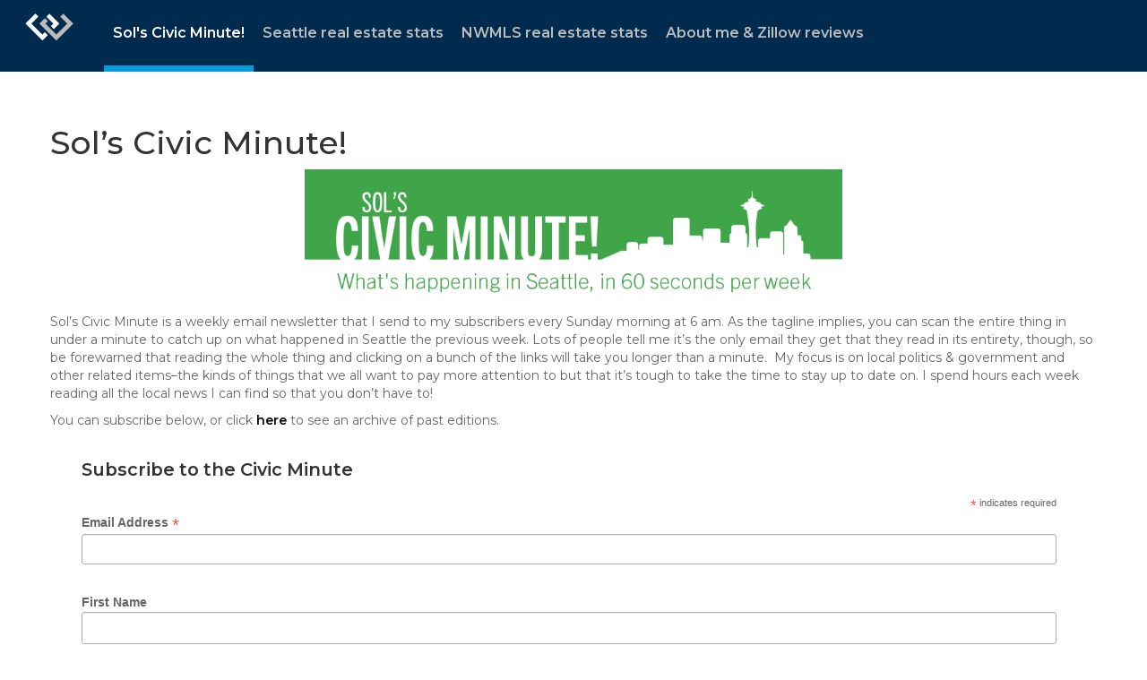

--- FILE ---
content_type: text/html; charset=utf-8
request_url: https://www.google.com/recaptcha/api2/anchor?ar=1&k=6LdmtrYUAAAAAAHk0DIYZUZov8ZzYGbtAIozmHtV&co=aHR0cHM6Ly9zb2x2aWxsYXJyZWFsLmNvbTo0NDM.&hl=en&v=PoyoqOPhxBO7pBk68S4YbpHZ&size=invisible&anchor-ms=20000&execute-ms=30000&cb=2mkep78hj5os
body_size: 48717
content:
<!DOCTYPE HTML><html dir="ltr" lang="en"><head><meta http-equiv="Content-Type" content="text/html; charset=UTF-8">
<meta http-equiv="X-UA-Compatible" content="IE=edge">
<title>reCAPTCHA</title>
<style type="text/css">
/* cyrillic-ext */
@font-face {
  font-family: 'Roboto';
  font-style: normal;
  font-weight: 400;
  font-stretch: 100%;
  src: url(//fonts.gstatic.com/s/roboto/v48/KFO7CnqEu92Fr1ME7kSn66aGLdTylUAMa3GUBHMdazTgWw.woff2) format('woff2');
  unicode-range: U+0460-052F, U+1C80-1C8A, U+20B4, U+2DE0-2DFF, U+A640-A69F, U+FE2E-FE2F;
}
/* cyrillic */
@font-face {
  font-family: 'Roboto';
  font-style: normal;
  font-weight: 400;
  font-stretch: 100%;
  src: url(//fonts.gstatic.com/s/roboto/v48/KFO7CnqEu92Fr1ME7kSn66aGLdTylUAMa3iUBHMdazTgWw.woff2) format('woff2');
  unicode-range: U+0301, U+0400-045F, U+0490-0491, U+04B0-04B1, U+2116;
}
/* greek-ext */
@font-face {
  font-family: 'Roboto';
  font-style: normal;
  font-weight: 400;
  font-stretch: 100%;
  src: url(//fonts.gstatic.com/s/roboto/v48/KFO7CnqEu92Fr1ME7kSn66aGLdTylUAMa3CUBHMdazTgWw.woff2) format('woff2');
  unicode-range: U+1F00-1FFF;
}
/* greek */
@font-face {
  font-family: 'Roboto';
  font-style: normal;
  font-weight: 400;
  font-stretch: 100%;
  src: url(//fonts.gstatic.com/s/roboto/v48/KFO7CnqEu92Fr1ME7kSn66aGLdTylUAMa3-UBHMdazTgWw.woff2) format('woff2');
  unicode-range: U+0370-0377, U+037A-037F, U+0384-038A, U+038C, U+038E-03A1, U+03A3-03FF;
}
/* math */
@font-face {
  font-family: 'Roboto';
  font-style: normal;
  font-weight: 400;
  font-stretch: 100%;
  src: url(//fonts.gstatic.com/s/roboto/v48/KFO7CnqEu92Fr1ME7kSn66aGLdTylUAMawCUBHMdazTgWw.woff2) format('woff2');
  unicode-range: U+0302-0303, U+0305, U+0307-0308, U+0310, U+0312, U+0315, U+031A, U+0326-0327, U+032C, U+032F-0330, U+0332-0333, U+0338, U+033A, U+0346, U+034D, U+0391-03A1, U+03A3-03A9, U+03B1-03C9, U+03D1, U+03D5-03D6, U+03F0-03F1, U+03F4-03F5, U+2016-2017, U+2034-2038, U+203C, U+2040, U+2043, U+2047, U+2050, U+2057, U+205F, U+2070-2071, U+2074-208E, U+2090-209C, U+20D0-20DC, U+20E1, U+20E5-20EF, U+2100-2112, U+2114-2115, U+2117-2121, U+2123-214F, U+2190, U+2192, U+2194-21AE, U+21B0-21E5, U+21F1-21F2, U+21F4-2211, U+2213-2214, U+2216-22FF, U+2308-230B, U+2310, U+2319, U+231C-2321, U+2336-237A, U+237C, U+2395, U+239B-23B7, U+23D0, U+23DC-23E1, U+2474-2475, U+25AF, U+25B3, U+25B7, U+25BD, U+25C1, U+25CA, U+25CC, U+25FB, U+266D-266F, U+27C0-27FF, U+2900-2AFF, U+2B0E-2B11, U+2B30-2B4C, U+2BFE, U+3030, U+FF5B, U+FF5D, U+1D400-1D7FF, U+1EE00-1EEFF;
}
/* symbols */
@font-face {
  font-family: 'Roboto';
  font-style: normal;
  font-weight: 400;
  font-stretch: 100%;
  src: url(//fonts.gstatic.com/s/roboto/v48/KFO7CnqEu92Fr1ME7kSn66aGLdTylUAMaxKUBHMdazTgWw.woff2) format('woff2');
  unicode-range: U+0001-000C, U+000E-001F, U+007F-009F, U+20DD-20E0, U+20E2-20E4, U+2150-218F, U+2190, U+2192, U+2194-2199, U+21AF, U+21E6-21F0, U+21F3, U+2218-2219, U+2299, U+22C4-22C6, U+2300-243F, U+2440-244A, U+2460-24FF, U+25A0-27BF, U+2800-28FF, U+2921-2922, U+2981, U+29BF, U+29EB, U+2B00-2BFF, U+4DC0-4DFF, U+FFF9-FFFB, U+10140-1018E, U+10190-1019C, U+101A0, U+101D0-101FD, U+102E0-102FB, U+10E60-10E7E, U+1D2C0-1D2D3, U+1D2E0-1D37F, U+1F000-1F0FF, U+1F100-1F1AD, U+1F1E6-1F1FF, U+1F30D-1F30F, U+1F315, U+1F31C, U+1F31E, U+1F320-1F32C, U+1F336, U+1F378, U+1F37D, U+1F382, U+1F393-1F39F, U+1F3A7-1F3A8, U+1F3AC-1F3AF, U+1F3C2, U+1F3C4-1F3C6, U+1F3CA-1F3CE, U+1F3D4-1F3E0, U+1F3ED, U+1F3F1-1F3F3, U+1F3F5-1F3F7, U+1F408, U+1F415, U+1F41F, U+1F426, U+1F43F, U+1F441-1F442, U+1F444, U+1F446-1F449, U+1F44C-1F44E, U+1F453, U+1F46A, U+1F47D, U+1F4A3, U+1F4B0, U+1F4B3, U+1F4B9, U+1F4BB, U+1F4BF, U+1F4C8-1F4CB, U+1F4D6, U+1F4DA, U+1F4DF, U+1F4E3-1F4E6, U+1F4EA-1F4ED, U+1F4F7, U+1F4F9-1F4FB, U+1F4FD-1F4FE, U+1F503, U+1F507-1F50B, U+1F50D, U+1F512-1F513, U+1F53E-1F54A, U+1F54F-1F5FA, U+1F610, U+1F650-1F67F, U+1F687, U+1F68D, U+1F691, U+1F694, U+1F698, U+1F6AD, U+1F6B2, U+1F6B9-1F6BA, U+1F6BC, U+1F6C6-1F6CF, U+1F6D3-1F6D7, U+1F6E0-1F6EA, U+1F6F0-1F6F3, U+1F6F7-1F6FC, U+1F700-1F7FF, U+1F800-1F80B, U+1F810-1F847, U+1F850-1F859, U+1F860-1F887, U+1F890-1F8AD, U+1F8B0-1F8BB, U+1F8C0-1F8C1, U+1F900-1F90B, U+1F93B, U+1F946, U+1F984, U+1F996, U+1F9E9, U+1FA00-1FA6F, U+1FA70-1FA7C, U+1FA80-1FA89, U+1FA8F-1FAC6, U+1FACE-1FADC, U+1FADF-1FAE9, U+1FAF0-1FAF8, U+1FB00-1FBFF;
}
/* vietnamese */
@font-face {
  font-family: 'Roboto';
  font-style: normal;
  font-weight: 400;
  font-stretch: 100%;
  src: url(//fonts.gstatic.com/s/roboto/v48/KFO7CnqEu92Fr1ME7kSn66aGLdTylUAMa3OUBHMdazTgWw.woff2) format('woff2');
  unicode-range: U+0102-0103, U+0110-0111, U+0128-0129, U+0168-0169, U+01A0-01A1, U+01AF-01B0, U+0300-0301, U+0303-0304, U+0308-0309, U+0323, U+0329, U+1EA0-1EF9, U+20AB;
}
/* latin-ext */
@font-face {
  font-family: 'Roboto';
  font-style: normal;
  font-weight: 400;
  font-stretch: 100%;
  src: url(//fonts.gstatic.com/s/roboto/v48/KFO7CnqEu92Fr1ME7kSn66aGLdTylUAMa3KUBHMdazTgWw.woff2) format('woff2');
  unicode-range: U+0100-02BA, U+02BD-02C5, U+02C7-02CC, U+02CE-02D7, U+02DD-02FF, U+0304, U+0308, U+0329, U+1D00-1DBF, U+1E00-1E9F, U+1EF2-1EFF, U+2020, U+20A0-20AB, U+20AD-20C0, U+2113, U+2C60-2C7F, U+A720-A7FF;
}
/* latin */
@font-face {
  font-family: 'Roboto';
  font-style: normal;
  font-weight: 400;
  font-stretch: 100%;
  src: url(//fonts.gstatic.com/s/roboto/v48/KFO7CnqEu92Fr1ME7kSn66aGLdTylUAMa3yUBHMdazQ.woff2) format('woff2');
  unicode-range: U+0000-00FF, U+0131, U+0152-0153, U+02BB-02BC, U+02C6, U+02DA, U+02DC, U+0304, U+0308, U+0329, U+2000-206F, U+20AC, U+2122, U+2191, U+2193, U+2212, U+2215, U+FEFF, U+FFFD;
}
/* cyrillic-ext */
@font-face {
  font-family: 'Roboto';
  font-style: normal;
  font-weight: 500;
  font-stretch: 100%;
  src: url(//fonts.gstatic.com/s/roboto/v48/KFO7CnqEu92Fr1ME7kSn66aGLdTylUAMa3GUBHMdazTgWw.woff2) format('woff2');
  unicode-range: U+0460-052F, U+1C80-1C8A, U+20B4, U+2DE0-2DFF, U+A640-A69F, U+FE2E-FE2F;
}
/* cyrillic */
@font-face {
  font-family: 'Roboto';
  font-style: normal;
  font-weight: 500;
  font-stretch: 100%;
  src: url(//fonts.gstatic.com/s/roboto/v48/KFO7CnqEu92Fr1ME7kSn66aGLdTylUAMa3iUBHMdazTgWw.woff2) format('woff2');
  unicode-range: U+0301, U+0400-045F, U+0490-0491, U+04B0-04B1, U+2116;
}
/* greek-ext */
@font-face {
  font-family: 'Roboto';
  font-style: normal;
  font-weight: 500;
  font-stretch: 100%;
  src: url(//fonts.gstatic.com/s/roboto/v48/KFO7CnqEu92Fr1ME7kSn66aGLdTylUAMa3CUBHMdazTgWw.woff2) format('woff2');
  unicode-range: U+1F00-1FFF;
}
/* greek */
@font-face {
  font-family: 'Roboto';
  font-style: normal;
  font-weight: 500;
  font-stretch: 100%;
  src: url(//fonts.gstatic.com/s/roboto/v48/KFO7CnqEu92Fr1ME7kSn66aGLdTylUAMa3-UBHMdazTgWw.woff2) format('woff2');
  unicode-range: U+0370-0377, U+037A-037F, U+0384-038A, U+038C, U+038E-03A1, U+03A3-03FF;
}
/* math */
@font-face {
  font-family: 'Roboto';
  font-style: normal;
  font-weight: 500;
  font-stretch: 100%;
  src: url(//fonts.gstatic.com/s/roboto/v48/KFO7CnqEu92Fr1ME7kSn66aGLdTylUAMawCUBHMdazTgWw.woff2) format('woff2');
  unicode-range: U+0302-0303, U+0305, U+0307-0308, U+0310, U+0312, U+0315, U+031A, U+0326-0327, U+032C, U+032F-0330, U+0332-0333, U+0338, U+033A, U+0346, U+034D, U+0391-03A1, U+03A3-03A9, U+03B1-03C9, U+03D1, U+03D5-03D6, U+03F0-03F1, U+03F4-03F5, U+2016-2017, U+2034-2038, U+203C, U+2040, U+2043, U+2047, U+2050, U+2057, U+205F, U+2070-2071, U+2074-208E, U+2090-209C, U+20D0-20DC, U+20E1, U+20E5-20EF, U+2100-2112, U+2114-2115, U+2117-2121, U+2123-214F, U+2190, U+2192, U+2194-21AE, U+21B0-21E5, U+21F1-21F2, U+21F4-2211, U+2213-2214, U+2216-22FF, U+2308-230B, U+2310, U+2319, U+231C-2321, U+2336-237A, U+237C, U+2395, U+239B-23B7, U+23D0, U+23DC-23E1, U+2474-2475, U+25AF, U+25B3, U+25B7, U+25BD, U+25C1, U+25CA, U+25CC, U+25FB, U+266D-266F, U+27C0-27FF, U+2900-2AFF, U+2B0E-2B11, U+2B30-2B4C, U+2BFE, U+3030, U+FF5B, U+FF5D, U+1D400-1D7FF, U+1EE00-1EEFF;
}
/* symbols */
@font-face {
  font-family: 'Roboto';
  font-style: normal;
  font-weight: 500;
  font-stretch: 100%;
  src: url(//fonts.gstatic.com/s/roboto/v48/KFO7CnqEu92Fr1ME7kSn66aGLdTylUAMaxKUBHMdazTgWw.woff2) format('woff2');
  unicode-range: U+0001-000C, U+000E-001F, U+007F-009F, U+20DD-20E0, U+20E2-20E4, U+2150-218F, U+2190, U+2192, U+2194-2199, U+21AF, U+21E6-21F0, U+21F3, U+2218-2219, U+2299, U+22C4-22C6, U+2300-243F, U+2440-244A, U+2460-24FF, U+25A0-27BF, U+2800-28FF, U+2921-2922, U+2981, U+29BF, U+29EB, U+2B00-2BFF, U+4DC0-4DFF, U+FFF9-FFFB, U+10140-1018E, U+10190-1019C, U+101A0, U+101D0-101FD, U+102E0-102FB, U+10E60-10E7E, U+1D2C0-1D2D3, U+1D2E0-1D37F, U+1F000-1F0FF, U+1F100-1F1AD, U+1F1E6-1F1FF, U+1F30D-1F30F, U+1F315, U+1F31C, U+1F31E, U+1F320-1F32C, U+1F336, U+1F378, U+1F37D, U+1F382, U+1F393-1F39F, U+1F3A7-1F3A8, U+1F3AC-1F3AF, U+1F3C2, U+1F3C4-1F3C6, U+1F3CA-1F3CE, U+1F3D4-1F3E0, U+1F3ED, U+1F3F1-1F3F3, U+1F3F5-1F3F7, U+1F408, U+1F415, U+1F41F, U+1F426, U+1F43F, U+1F441-1F442, U+1F444, U+1F446-1F449, U+1F44C-1F44E, U+1F453, U+1F46A, U+1F47D, U+1F4A3, U+1F4B0, U+1F4B3, U+1F4B9, U+1F4BB, U+1F4BF, U+1F4C8-1F4CB, U+1F4D6, U+1F4DA, U+1F4DF, U+1F4E3-1F4E6, U+1F4EA-1F4ED, U+1F4F7, U+1F4F9-1F4FB, U+1F4FD-1F4FE, U+1F503, U+1F507-1F50B, U+1F50D, U+1F512-1F513, U+1F53E-1F54A, U+1F54F-1F5FA, U+1F610, U+1F650-1F67F, U+1F687, U+1F68D, U+1F691, U+1F694, U+1F698, U+1F6AD, U+1F6B2, U+1F6B9-1F6BA, U+1F6BC, U+1F6C6-1F6CF, U+1F6D3-1F6D7, U+1F6E0-1F6EA, U+1F6F0-1F6F3, U+1F6F7-1F6FC, U+1F700-1F7FF, U+1F800-1F80B, U+1F810-1F847, U+1F850-1F859, U+1F860-1F887, U+1F890-1F8AD, U+1F8B0-1F8BB, U+1F8C0-1F8C1, U+1F900-1F90B, U+1F93B, U+1F946, U+1F984, U+1F996, U+1F9E9, U+1FA00-1FA6F, U+1FA70-1FA7C, U+1FA80-1FA89, U+1FA8F-1FAC6, U+1FACE-1FADC, U+1FADF-1FAE9, U+1FAF0-1FAF8, U+1FB00-1FBFF;
}
/* vietnamese */
@font-face {
  font-family: 'Roboto';
  font-style: normal;
  font-weight: 500;
  font-stretch: 100%;
  src: url(//fonts.gstatic.com/s/roboto/v48/KFO7CnqEu92Fr1ME7kSn66aGLdTylUAMa3OUBHMdazTgWw.woff2) format('woff2');
  unicode-range: U+0102-0103, U+0110-0111, U+0128-0129, U+0168-0169, U+01A0-01A1, U+01AF-01B0, U+0300-0301, U+0303-0304, U+0308-0309, U+0323, U+0329, U+1EA0-1EF9, U+20AB;
}
/* latin-ext */
@font-face {
  font-family: 'Roboto';
  font-style: normal;
  font-weight: 500;
  font-stretch: 100%;
  src: url(//fonts.gstatic.com/s/roboto/v48/KFO7CnqEu92Fr1ME7kSn66aGLdTylUAMa3KUBHMdazTgWw.woff2) format('woff2');
  unicode-range: U+0100-02BA, U+02BD-02C5, U+02C7-02CC, U+02CE-02D7, U+02DD-02FF, U+0304, U+0308, U+0329, U+1D00-1DBF, U+1E00-1E9F, U+1EF2-1EFF, U+2020, U+20A0-20AB, U+20AD-20C0, U+2113, U+2C60-2C7F, U+A720-A7FF;
}
/* latin */
@font-face {
  font-family: 'Roboto';
  font-style: normal;
  font-weight: 500;
  font-stretch: 100%;
  src: url(//fonts.gstatic.com/s/roboto/v48/KFO7CnqEu92Fr1ME7kSn66aGLdTylUAMa3yUBHMdazQ.woff2) format('woff2');
  unicode-range: U+0000-00FF, U+0131, U+0152-0153, U+02BB-02BC, U+02C6, U+02DA, U+02DC, U+0304, U+0308, U+0329, U+2000-206F, U+20AC, U+2122, U+2191, U+2193, U+2212, U+2215, U+FEFF, U+FFFD;
}
/* cyrillic-ext */
@font-face {
  font-family: 'Roboto';
  font-style: normal;
  font-weight: 900;
  font-stretch: 100%;
  src: url(//fonts.gstatic.com/s/roboto/v48/KFO7CnqEu92Fr1ME7kSn66aGLdTylUAMa3GUBHMdazTgWw.woff2) format('woff2');
  unicode-range: U+0460-052F, U+1C80-1C8A, U+20B4, U+2DE0-2DFF, U+A640-A69F, U+FE2E-FE2F;
}
/* cyrillic */
@font-face {
  font-family: 'Roboto';
  font-style: normal;
  font-weight: 900;
  font-stretch: 100%;
  src: url(//fonts.gstatic.com/s/roboto/v48/KFO7CnqEu92Fr1ME7kSn66aGLdTylUAMa3iUBHMdazTgWw.woff2) format('woff2');
  unicode-range: U+0301, U+0400-045F, U+0490-0491, U+04B0-04B1, U+2116;
}
/* greek-ext */
@font-face {
  font-family: 'Roboto';
  font-style: normal;
  font-weight: 900;
  font-stretch: 100%;
  src: url(//fonts.gstatic.com/s/roboto/v48/KFO7CnqEu92Fr1ME7kSn66aGLdTylUAMa3CUBHMdazTgWw.woff2) format('woff2');
  unicode-range: U+1F00-1FFF;
}
/* greek */
@font-face {
  font-family: 'Roboto';
  font-style: normal;
  font-weight: 900;
  font-stretch: 100%;
  src: url(//fonts.gstatic.com/s/roboto/v48/KFO7CnqEu92Fr1ME7kSn66aGLdTylUAMa3-UBHMdazTgWw.woff2) format('woff2');
  unicode-range: U+0370-0377, U+037A-037F, U+0384-038A, U+038C, U+038E-03A1, U+03A3-03FF;
}
/* math */
@font-face {
  font-family: 'Roboto';
  font-style: normal;
  font-weight: 900;
  font-stretch: 100%;
  src: url(//fonts.gstatic.com/s/roboto/v48/KFO7CnqEu92Fr1ME7kSn66aGLdTylUAMawCUBHMdazTgWw.woff2) format('woff2');
  unicode-range: U+0302-0303, U+0305, U+0307-0308, U+0310, U+0312, U+0315, U+031A, U+0326-0327, U+032C, U+032F-0330, U+0332-0333, U+0338, U+033A, U+0346, U+034D, U+0391-03A1, U+03A3-03A9, U+03B1-03C9, U+03D1, U+03D5-03D6, U+03F0-03F1, U+03F4-03F5, U+2016-2017, U+2034-2038, U+203C, U+2040, U+2043, U+2047, U+2050, U+2057, U+205F, U+2070-2071, U+2074-208E, U+2090-209C, U+20D0-20DC, U+20E1, U+20E5-20EF, U+2100-2112, U+2114-2115, U+2117-2121, U+2123-214F, U+2190, U+2192, U+2194-21AE, U+21B0-21E5, U+21F1-21F2, U+21F4-2211, U+2213-2214, U+2216-22FF, U+2308-230B, U+2310, U+2319, U+231C-2321, U+2336-237A, U+237C, U+2395, U+239B-23B7, U+23D0, U+23DC-23E1, U+2474-2475, U+25AF, U+25B3, U+25B7, U+25BD, U+25C1, U+25CA, U+25CC, U+25FB, U+266D-266F, U+27C0-27FF, U+2900-2AFF, U+2B0E-2B11, U+2B30-2B4C, U+2BFE, U+3030, U+FF5B, U+FF5D, U+1D400-1D7FF, U+1EE00-1EEFF;
}
/* symbols */
@font-face {
  font-family: 'Roboto';
  font-style: normal;
  font-weight: 900;
  font-stretch: 100%;
  src: url(//fonts.gstatic.com/s/roboto/v48/KFO7CnqEu92Fr1ME7kSn66aGLdTylUAMaxKUBHMdazTgWw.woff2) format('woff2');
  unicode-range: U+0001-000C, U+000E-001F, U+007F-009F, U+20DD-20E0, U+20E2-20E4, U+2150-218F, U+2190, U+2192, U+2194-2199, U+21AF, U+21E6-21F0, U+21F3, U+2218-2219, U+2299, U+22C4-22C6, U+2300-243F, U+2440-244A, U+2460-24FF, U+25A0-27BF, U+2800-28FF, U+2921-2922, U+2981, U+29BF, U+29EB, U+2B00-2BFF, U+4DC0-4DFF, U+FFF9-FFFB, U+10140-1018E, U+10190-1019C, U+101A0, U+101D0-101FD, U+102E0-102FB, U+10E60-10E7E, U+1D2C0-1D2D3, U+1D2E0-1D37F, U+1F000-1F0FF, U+1F100-1F1AD, U+1F1E6-1F1FF, U+1F30D-1F30F, U+1F315, U+1F31C, U+1F31E, U+1F320-1F32C, U+1F336, U+1F378, U+1F37D, U+1F382, U+1F393-1F39F, U+1F3A7-1F3A8, U+1F3AC-1F3AF, U+1F3C2, U+1F3C4-1F3C6, U+1F3CA-1F3CE, U+1F3D4-1F3E0, U+1F3ED, U+1F3F1-1F3F3, U+1F3F5-1F3F7, U+1F408, U+1F415, U+1F41F, U+1F426, U+1F43F, U+1F441-1F442, U+1F444, U+1F446-1F449, U+1F44C-1F44E, U+1F453, U+1F46A, U+1F47D, U+1F4A3, U+1F4B0, U+1F4B3, U+1F4B9, U+1F4BB, U+1F4BF, U+1F4C8-1F4CB, U+1F4D6, U+1F4DA, U+1F4DF, U+1F4E3-1F4E6, U+1F4EA-1F4ED, U+1F4F7, U+1F4F9-1F4FB, U+1F4FD-1F4FE, U+1F503, U+1F507-1F50B, U+1F50D, U+1F512-1F513, U+1F53E-1F54A, U+1F54F-1F5FA, U+1F610, U+1F650-1F67F, U+1F687, U+1F68D, U+1F691, U+1F694, U+1F698, U+1F6AD, U+1F6B2, U+1F6B9-1F6BA, U+1F6BC, U+1F6C6-1F6CF, U+1F6D3-1F6D7, U+1F6E0-1F6EA, U+1F6F0-1F6F3, U+1F6F7-1F6FC, U+1F700-1F7FF, U+1F800-1F80B, U+1F810-1F847, U+1F850-1F859, U+1F860-1F887, U+1F890-1F8AD, U+1F8B0-1F8BB, U+1F8C0-1F8C1, U+1F900-1F90B, U+1F93B, U+1F946, U+1F984, U+1F996, U+1F9E9, U+1FA00-1FA6F, U+1FA70-1FA7C, U+1FA80-1FA89, U+1FA8F-1FAC6, U+1FACE-1FADC, U+1FADF-1FAE9, U+1FAF0-1FAF8, U+1FB00-1FBFF;
}
/* vietnamese */
@font-face {
  font-family: 'Roboto';
  font-style: normal;
  font-weight: 900;
  font-stretch: 100%;
  src: url(//fonts.gstatic.com/s/roboto/v48/KFO7CnqEu92Fr1ME7kSn66aGLdTylUAMa3OUBHMdazTgWw.woff2) format('woff2');
  unicode-range: U+0102-0103, U+0110-0111, U+0128-0129, U+0168-0169, U+01A0-01A1, U+01AF-01B0, U+0300-0301, U+0303-0304, U+0308-0309, U+0323, U+0329, U+1EA0-1EF9, U+20AB;
}
/* latin-ext */
@font-face {
  font-family: 'Roboto';
  font-style: normal;
  font-weight: 900;
  font-stretch: 100%;
  src: url(//fonts.gstatic.com/s/roboto/v48/KFO7CnqEu92Fr1ME7kSn66aGLdTylUAMa3KUBHMdazTgWw.woff2) format('woff2');
  unicode-range: U+0100-02BA, U+02BD-02C5, U+02C7-02CC, U+02CE-02D7, U+02DD-02FF, U+0304, U+0308, U+0329, U+1D00-1DBF, U+1E00-1E9F, U+1EF2-1EFF, U+2020, U+20A0-20AB, U+20AD-20C0, U+2113, U+2C60-2C7F, U+A720-A7FF;
}
/* latin */
@font-face {
  font-family: 'Roboto';
  font-style: normal;
  font-weight: 900;
  font-stretch: 100%;
  src: url(//fonts.gstatic.com/s/roboto/v48/KFO7CnqEu92Fr1ME7kSn66aGLdTylUAMa3yUBHMdazQ.woff2) format('woff2');
  unicode-range: U+0000-00FF, U+0131, U+0152-0153, U+02BB-02BC, U+02C6, U+02DA, U+02DC, U+0304, U+0308, U+0329, U+2000-206F, U+20AC, U+2122, U+2191, U+2193, U+2212, U+2215, U+FEFF, U+FFFD;
}

</style>
<link rel="stylesheet" type="text/css" href="https://www.gstatic.com/recaptcha/releases/PoyoqOPhxBO7pBk68S4YbpHZ/styles__ltr.css">
<script nonce="rlgrXMec8jB1eiv5n9zNnw" type="text/javascript">window['__recaptcha_api'] = 'https://www.google.com/recaptcha/api2/';</script>
<script type="text/javascript" src="https://www.gstatic.com/recaptcha/releases/PoyoqOPhxBO7pBk68S4YbpHZ/recaptcha__en.js" nonce="rlgrXMec8jB1eiv5n9zNnw">
      
    </script></head>
<body><div id="rc-anchor-alert" class="rc-anchor-alert"></div>
<input type="hidden" id="recaptcha-token" value="[base64]">
<script type="text/javascript" nonce="rlgrXMec8jB1eiv5n9zNnw">
      recaptcha.anchor.Main.init("[\x22ainput\x22,[\x22bgdata\x22,\x22\x22,\[base64]/[base64]/[base64]/[base64]/cjw8ejpyPj4+eil9Y2F0Y2gobCl7dGhyb3cgbDt9fSxIPWZ1bmN0aW9uKHcsdCx6KXtpZih3PT0xOTR8fHc9PTIwOCl0LnZbd10/dC52W3ddLmNvbmNhdCh6KTp0LnZbd109b2Yoeix0KTtlbHNle2lmKHQuYkImJnchPTMxNylyZXR1cm47dz09NjZ8fHc9PTEyMnx8dz09NDcwfHx3PT00NHx8dz09NDE2fHx3PT0zOTd8fHc9PTQyMXx8dz09Njh8fHc9PTcwfHx3PT0xODQ/[base64]/[base64]/[base64]/bmV3IGRbVl0oSlswXSk6cD09Mj9uZXcgZFtWXShKWzBdLEpbMV0pOnA9PTM/bmV3IGRbVl0oSlswXSxKWzFdLEpbMl0pOnA9PTQ/[base64]/[base64]/[base64]/[base64]\x22,\[base64]\\u003d\\u003d\x22,\x22w7svw4BVDcOuGirDpVHDhMOmw6Mlw50Vw5Iow4ofTRZFA8KTCMKbwpUiIF7DpwrDo8OVQ1ofEsK+F1xmw4sXw5HDicOqw6/CqcK0BMK3dMOKX1TDrcK2J8Kfw4jCncOSPMOlwqXCl2fDk2/DrTvDuio5G8KyB8O1Wi3DgcKLGlwbw4zCgBTCjmkuwq/DvMKcw6oawq3CuMO1OcKKNMKiEsOGwrMmET7CqVNXYg7CgcOWahE9BcKDwosywoklQcObw4pXw71YwpJTVcOxK8K8w7NabzZuw7RXwoHCucO5S8OjZRLCnsOUw5d2w6/DjcKPfcOXw5PDq8OJwp4+w77ClcOVBEXDjHwzwqPDscO9Z2JuScOYC0DDm8Kewqhaw7vDjMOTwq08wqTDtEJSw7FgwrIVwqsaVQTCiWnCvVrClFzCo8OYdELCiV9RbsKheCPCjsOrw6AJDCZbYXlSFsOUw7DCkMOGLnjDohQPGkgmYHLCkAlLUiQ/XQU5UcKUPmDDp8O3IMKawp/DjcKsQ18+RQjCnsOYdcKrw5/Dtk3DhlPDpcOfwq3Cpz9YCsKjwqfCghnCmnfCqsKAwqLDmsOKYnNrMH/DiEUbez9EI8OcwqDCq3hoU1ZzcwvCvcKcQsOTfMOWFMK2P8OjwohqKgXDu8OeHVTDt8KFw5gCCcOvw5d4wrzCtndKwpTDqlU4IcOUbsOdRsOgWlfCjkXDpytlwpXDuR/CnF8yFVPDu8K2OcOhWy/DrFxqKcKVwq1GMgnCuRZLw5pxw4rCncO5wq55XWzCqyXCvSgqw63Dkj0twr/Dm19nwo/[base64]/DkMKYwphqwoE5wrjCogHCq8ORVsKVwpNoew4WFsO8wpYZw5jCpMOHwrZ0AsKJC8OhSlHDvMKWw7zDpTPCo8KdTcOlYsOQKEdXdDwdwo5ew5Nyw7fDtRPCrxkmNcOydzjDl3EXVcORw6PChEhQwrnClxdQb1bCkmbDoipBw5ZJCMOIVyJsw4c/DglkwqrCpgzDlcO9w6ZLIMO4KMOBHMKzw40jC8Khw5rDu8OwQMKAw7PCkMOJP0jDjMK/w7ghF2rClizDqyM5D8Oyf28hw5XCmmLCj8OzJmvCk1Vcw59QwqXCgcKlwoHCsMKzXzzComDCn8KQw7rCk8OzfsOTw5sGwrXCrMKtLFIraDwOB8KxwrvCmWXDpnDCsTUVwrk8wqbCtsO2FcKbDB/DrFsoW8O5woTCm0JoSkcjwpXCmyp5w4dARUnDoBLCuEUbLcK/w7DCmMKcw4wML2XDlsOOwobCuMOPLcKPQcOJSsKVwpbDpkvDpBfDgcOdDMKsGjnCvxF4IMOuwr0WH8O+w7puB8Ovw5B4wqZ7OcOcwozCosKmeTcRw4rDvsK7XjnDvGPCisOlIx7DtBRmLUpDw6XDgn/CgBHDuRkmdXTCuBPCtExuVmwTw5bDgcOyW2rDu21sEDxCUsOpw7HCsElNw7cBw40Dw6c/wpTCpcKBHyzDlMK3wpA8wo7DpGYEw5F6NnQqaWbCqlrCjAU8w7V0S8O7MiACw57CnMOEwqbDsyckKsO5w5NxEFY6w7fCjMKGwp/DssO2w5jCp8OUw7fDgMKxD0BuwrHCshtZGCXCv8ODMcKnw6/[base64]/w5tpGsKCw7nCjMOMwpbDiAvCksKVw4DCv8OrL0/CqywuTcOMwozDucK6wpBuVTs5PEDCtCdnwpXCgkEkwo3Ct8Ouw73Cn8ONwp3Dn1XDmsK8w7zDgkXDsVzCqMKjOAxLwotVSS7CjMO8w4nCvH/DpF/CvsONLQhfwoEtw54XTipQeU56Yh9CCsK3RMOyC8Kiw5XDoy/CmsKKw5JebAYtJUfCj0Uhw6PDssOHw7rCum5MwovDsDVjw4rChAhRw7w+N8KlwqtqYcKZw7QpWCsWw5/Dikt0G3J1fcKRw4plfw1oHsKHSjzCgsKgVk3Cl8KZRsOZF1/Dn8OSw6B7GsOEw5Npwp7CsVNmw7/CoXPDiE/ChMKFw5jCihtaBcKHw6M8dRXCqsK7Cmgjw54eHMOKdj5jR8OawqhDYcKEw4/DqFDCqcKNwqIkw49pC8Omw6IadEscVTdPw6oXWTHDvlUpw7TDksKleGwLbMKbOsKMPyBuwoDCpnh6TDpPEcKnwqbDmigGwpRow5JrEmLDmHbCmMK9CMKMwrHDscO7wqXDt8OrODvCtMKfcBjCqMOHwpJvwo7Du8KWwppTbMOjwq9fwp8Swq/Dql0cw6pFYMOhwqoaFMO5w5LCl8OIw5Zmwq7DvsOZfsKxw6Fuwo/CkAEjOcO1w6A4w4fCqFPCsEvDgB8pwp1KQXjCsHTDgzs8wpfDqMO0RRVRw6FCBWfCl8ODw5XCsSfDigHDoC3CjMOjwolfw545w5nCllrCjMKgX8KXw7A+aFdOw4kowpJ7eW94PcKpw5Vawo/DhCEVwo/[base64]/DoMOPIw3CrMOQwrkNwpM0w6JSGcO5flJFOMOiZ8KuCcOwNBPDoFUywpDDhEY2wpNrwrIMwqPCiRV4bsOcwqDDtAsYw5/Csh/CoMKWEFvDocOPD0NXc1EjKMKvwp/[base64]/Dp0rDjMOeY8KEWm0LSDlBHsOCwojCijhaw6bDgnPDsyvCghwswrHDt8KFwrRdKnF+w5fDkAHCj8KGNmxqw45pYcKfwqY5wqxjw5PDl07Di2kCw5o/wpsyw4HDmcOUwoXDjcKCw4ILHMKgw4XDgijDpMOld1HDpi/[base64]/CucK1w5DCgMOcwq11woZcGSTCs2J4w6PClMKtDsKsw7HCkMKhwr8QKsOuJcKOwqhvw64jXTkoQRfDkMKZw5jDsQfCqUrCr0nClE4+Qnk8VRnCl8K9dR8+w6/Dv8K4wqBeJcOvwrcKYwLCmW0uw7zCtcOJw7/[base64]/CsMKRw6wZwpMsD8KHcmDDimZ7BcKkFWAiwpLCvMK8eMO4IiEKwqxYO8KwbsKkwrc2w5TCs8Owawcmw7E2wrnCqiLCs8OaUMK/PgTDo8Ogw5htw6USw6TDhWXDgmh7w5geCgjDuhE1NMOdwp/DlE8Yw5PClMOsQ0Byw6zCs8O9w4PDqcOHUj97wqsIwpzClTRiVU7DrQPCvMO8wqjCqCtaIsKeDMO9woXDjSnCglzCvcKfL1YZwq5UFHXDnsOQVcO8w5LDokLCocK/w4EhT1l/w6PCjcK8wpkNw5nDs0/DgyzDlWEzw6jCq8KuwoHDjsKQw4jCnSoQw4UiecK/bmHDohrDnltYwogMFiYEKMO2w4pPEHdDPXbDvxLDn8KfOMKYT0HCoiUTw6xKw7PCvUByw582QTzChsKEwoMtw77Cv8OISHY/[base64]/Dg8KPw7pOSsKPYhLDiV1EwpVuwrfDkMOFQcOTwrzCpcKpwpHCtndIw6LCu8KaOjTDj8Oiw4lcFsOANHEif8KJXsO6wp/DvnIoZcOtQMOxwp7CgxfCvsKPZ8OzJV7CjcK0fsKzw7QzZB8JbcKeGcOZw5nCuMK3wrUzeMK2KcO9w6ZXwrzDtsKfG2nDshM6wq1OI2g1w4bDsyHDq8Oha0Y4wpcxSV3CnsODwrPCpsOUwqTCgsO/wpbDmAApwpHCp1jCl8Kuwq84TxzDnsOKwr3CvsKlwrtdw5PDpQl1CmXDhUrCpnsIV1PDgw8qwovCgCwEGsOkGE9MeMKPwp7DqcOAw7TDmhwaacKHIMKVE8Oaw6UvD8KCJsKKwqLDiWrCksOIwqx+wrzCrhkzNHvDjcO/wpRiPkkrw59iw6M9EcK1w5LCszkZwqcrawfDgsKhw7J8w6zDksKDS8KrbgB/BQdQUcOswoHCpcKuax9jw709w73DscOww7cGw7bDugF6w5PDsxXCjEvCkcKAwoUTwrHCu8Oqwp0iwpzDtcOpw7jDg8O0Z8O5B2TDvQ4Jwo/CnMKCwq1YwqLDicOJw5cLMGPDqcOew7kpwo8jw5fCsgsUw7wCw4rCjVspwpZDKAHCm8KKw54QGlo2woDCrMORPUtUGsK+w7AXw6ROXyBbcsKQw7ZaYER4HigKwrYDW8OOw7IPwq8yw5LDo8Oaw75EYcKkbFXCrMOswqLCr8OQw4FJMMKqe8OBw4/DgRRuJcOXw5LDjsK/w4QawrbDnHwNQMOxIBJQFcKaw7IRPcK9a8OCPwfCiGNRZMK9ehfCh8OvCX3Dt8Kuw7/ChcOXD8Ogwo7ClGHCisOPwqbDvxfDlBHDjcOCTsOEw58BcEhNwrAMHhMVw5rCgsKyw6vDmcKdw5rDocKJwr4VTsOfw4vClMOVwqxiRXLCgSUuU3tmw5oyw5kawrbCkQrCpn0HOyXChcOpbVfCgAPDuMK1DDnCmcKEw43CicK/P2BoDiV6L8Kvw5YAJgzCn1pxw6TDiFt4w6sqwpbDhMOqOcOfw6HDnMKvJFHCtcOnIcK6wqVhwo/DvcKZSH7CnlVBw7bDoW9eQMK7Qxpew5TCtsKrw5TDvMKkX1bCgDJ4GMOjPMOpbMOyw7U/Hj/Cr8KPw4rDm8OkwovCtsKcw6oaGcKbwo3DhMO/dwrCvsKreMOfw6omw4fCvMKQwopUP8OocMK4wr8OwrDCj8KZeFzDpMKNwqXDgWUdw5QGY8KXw6d2USnCncOJGExvw7LCs2Bcwp/Dvk/CtxfDhxzCsBRvwqLDpMKhwrDCtMOBwr4XQsOpOMOQbcKeCWXCvcKieHtZw5fDgmxfw7kEHxRfY24owqHCjsO+wpjCp8K9wohWwoYwax9qwqVeXjvCrsOtw6zDqcK7w7/DlyfDvkYow4PCpMOtB8ORYSPDv1fCmW/CjsKRfi0+YEDChmrDjsKqwqtrV3lHw7nDhWUnYEPCp3DDmxdWZjnChMO4UsOnVUxWwolyNMOtw5Aca1c4acO1wonCjsKzFhB7wrnDicKpZw07R8OBVcOSdSbDi0s3wpPDk8KZwrsHJBTDpsKsJMKSP1rCjgfDssKkfAxKCB/DuMKwwrAvwo4uJcKMEMO6wqXChcO7ZFgUwqVVdMKRDMKvw6zDv3hZMsK9wrxMKgUNKMOdw4DDhkvDg8OPw6/[base64]/[base64]/CgFlZQcORH8Orwpt/BHPDjHHDvFbDtWLDhcKXw5pew6HDisOsw5MNT2vCpS7Cojkpw5xaeU/CugvCjcKRw6EjI1A+wpDCuMOtwpjDs8KGFC9bw49Qwo8GXRJWf8KjbxnDrsOjw7bCuMKdwpTDocOVwqnCoG/CkMOoHBXCoiU0KUhCwpHDssOaIcKmP8KvNkHCv8Knw7k0a8KiDk5zWMKWTsOjTQTCtF/DqsOAw4/DocOVUMO8wqLDmsK2w5bDt1Aowrghw5gNMVJqeSJhwoPDiFjCvEXCg0jDjA/[base64]/DgMKww4XDkcOIJW9XbRJywqTCiB9la8KhLcOhKsKFw4URwr3CvzxWwoc3wqhKwr5gfWgBw5omV2s9OMODPMK+Ek0ww7/DhsOdw5zDjhI9XMOODTrCi8OWPcKEW0/[base64]/CoBIpw4/DpMOdXTgsw6XCncKWwo8xw7osw4/DmmRqw6MNCmh+w63Dv8OZwr3Crn/DuDBCc8KbJcOgwonDo8OAw7E3FE1bew0xFMOeDcKuasORTnjCgMKOQcKSO8KGwoTDvy/CnkQXQUUkwovDrsKUHVXChsO/[base64]/ChcKEOFnDvkDDpMKXbsKAwo7DnsOEwrJFw7HCoWgLEWrDqsKCw5jDnRTDq8K4wpdbBMObEcOFZMKtw5dJw7PDo0XDtwPCvl3ChyfDpQ/DnMKmwpIuw5/Cg8O/w6cUwqwRw7g3wqIRwqTDvsKVXUnDuw7Cmg/Cp8OufcOjB8K1EcOZUcO0K8KoFF9WbA/[base64]/CisOjVCnClivDv14BwpYOUglBIQbCp1vCvcKrHSFUwpIhwptDwqjDrcKiwoxZHsOZw5UqwqMdwpLDoiHDtS3Dr8Kvw6fDtQzCs8OUwq/DuA/CosK3EMKdOgDCmhHCgFrDqsOsF3lDw5HDmcOYw7cGeApBwqvDk1HDkMKLWWPCtMOUw4zCh8KZwrnCqsO+wq8awovCukLChA3CvFnDv8KOJg7DkcKJX8KtE8OiGgpww5jCmx7Cg1Yswp/CrsOWwrQKO8O4ITdpP8K8w4IQwrbCmcOOF8KKcQgmwoDDtmbDlWk2JDLDgcOHwoxnw5lSwrDCmlvCnMOPWsOmwpMODcO/[base64]/[base64]/CqmPCpcOeUMKsbBHCu8Ksw6LDl8Kdwo7DlEscIzxAHsKnFmoKwr1FSsKbw4AlKyx8w57CpxgJIDRtw5TDosOiHcOaw4FPw4FQw7EuwrjDkF4/ICh7LjV4Lk3CpcOxZyMIB07DuTPDpQPDpsKIYGd0Z1YDQsOEwqTDmgAOIyA1wpHDo8O8eMKqwqIoacK4JUQjZGLCjMOxVy7CtRE6UcKIw6LDgMKOVMKnWsOWP1zCscOowr/DtGLDq15FF8KQwp/Ct8OPwqJIw4cdw4LCpU/DijBWB8OMwo/CqsKIIEtsdcK1w4ZUwqvDunfCssKnSRsdw5Q8wrFhTcKHVFgSZMOUCcOhw7zCqBZMwrZGwo3DgmcTwpIcwr7DqsKNdcOSw7jDoho/w44UG215w7PDncOkw6nDkMOHAGbDqGHDjsKjXCtrEH/DocOBKsO2Vk5zMi9pJ1fDg8KOHjlfUVJ6wpfCuxHDvsKHwolaw5rCslY8wrgewpFqWn7DssO5EsO0wrrDhsKJd8Olc8OXMRVVDi5gLDFXwq/Ci1XCkEUPNw7DuMKDBkDDscKeYWjCk18tScKNFC7DhsKJw7vDjEMWYcK5ZMO0w5xPwqnCqMOxXR89w7zCm8OBwrd9bn3DjsKLw5ASwpbCs8OLEsKTWDJ4w73Cs8KIw69nw4XDgWnDmR4ncMKxwqYVG2RgMMKuWsOMwqfCj8Kdw4fDqMKew4ZSwrfCk8OjFMO/BsOmVjzCqcKywpNgwqtSwpYdEl7CpXPCqnkqHcOpT1bDu8KLJ8K6YXfCnsOFJcOmVgXDhcOheiPDkxDDtsOqH8KzOgLDq8KbZ2U8W1tEdsOZFx4Sw5pyWsKaw65Dwo3Cg3AKwpDCs8Kqw5zCrsK0RMKFMg4+JFANXznCosODYER+IMKQWn/[base64]/Dr8OgJsOzwooPwoUiAcORw6jDo8KiPsO/[base64]/wq/Cu1xIbcOfGjnDs8Kqw6BsF1PCmgbDh3LCpcOJw5fDk8Kuw5JdChTCtDnDuR9vAMKhwonDkAfCnnjCr09jMMO+wpQVdHoALsOrwpISw7zDs8OVw7Uuw6XDlXglwrPDvkzCs8K1w6lQSGnCmADDvFDChBLDg8OYwpBCwrnCjyNwAMKhXTTDjhJrEgXCqibCosOBw4/Cg8OiwrvDijLCh3EyXcODwo3CjsOVfcK/w6JgwqrDiMKHw615wpQWw7Z8bsOlwrwQZMKEwrRJw7M1Y8KXw7x4w7HDq1VEw5zDnMKocn7CmjphFxfCn8OrPMOUw4nCqsOmwoAiB33DlMOrw5rCm8KAecK6JVrCjC5Qw49Xwo/CusKzw5rDp8K4W8Ogwr1Tw7oAw5XChcOWNVd2dl5zwrNdwqArwpTCocKzw7PDjjHDoWDCscKECg/CncKrRMOLSMKzQcK2RiLDvcOBwockwpvCmk9fFzjCgsKww5EFaMKwV2HCthrDr18ywpR7UzVswrc2PMO+EGPCrC/CocOmw5FdwpM7w6bCi2jDrcKiwplgwqtOwoBWwrg4biLCmcOlwqwRGcO7Y8OkwoF/cAttEjQLD8KMw5ETw6nDvmQ7wpfDgWIZUMKwBcKBcsKcQMKCwrFLKcOzwpkHwq/[base64]/DhU18TQZUfSFvbsOVwpV/W8OJw44/wrTDusKvBcKJwr5OIXolwqIFZkpVw5hvBsOqPl9uw6XDk8KywrM1V8OsOsODw7PCgMKNwoVUwoDDr8O5KsKSwqbDj2bCum45H8OcLT3CmH7Cs2IoQnzClMKhwqobw6ZiU8KLbT7DmMO2w6fDoMK/YXzDiMKKwrBUwqgvD11RRMOEIiA+wozCu8K7ExAUfCNTIcK4F8OuWg/[base64]/HGIPw4nDlibDsUrCq8OzGcOoGwc1w5HDuQ7DtCPDjhxIw6xrGsOzwpnDoyFrwoVkwoIpZsOowp4uQj3DvDvCiMKdwpxTccKVwo0TwrZ/wqd/wqpPw6AYwpzCiMKpDATCpV5Kwqsww7vDgALDi1ZvwqBfwp59wqw3wpzDpXolRcKMc8OJw4/Cn8K6w7VPwq/[base64]/DiFzCn8Kaw5vDpMOvwo8Xw7rDrMK2XibDiyhWDiXDuDcGw5xXEg7DtgvDssOtOQXCo8OawpJdL31qK8OOdsKOwojDusOMwp7Ckk1ee0DCl8KjLcKZw5YEfXzCpMOHwr3DpQBsBjzDrsKaQcKTw43Cg3BfwrRdw5/CnsOEXMOJw6zDg3XCrDkKw5DDhxVNwovDucKqwrvCjcKRacObwpLDmHPCrkTCh3R0w5jDiELCvcKMPGcKXMOyw7DDvzozPwPDs8OYPsKiwpfDl3PDtsOEH8O6Oz9pV8OeCsO2ejZvW8OKN8ONwobClsOfw5bDpSRfwrlpw4vDt8O7HsK9bcKyDcOsEcOEacKVw7LCoD/CrkzCt1JGL8ORw6fDhsOzw7nDlcOlZ8Kew4DCohFmDSjCsnrDgzNKXsKUwofDhHfDjCceS8OjwrV7w6BwRBjChm0bdcKowp3CucOow7lUVsK0WsKVw6Jpw5opw7DDusOdwqNcEhHCj8O9woRTwpYEM8K8YcKvw7zCvy0PTsKdWsKswq7Cm8KCESAzw6jDkz/CuhjCqUk5HGM6ACvDjsO1BQE7wovCtR/ClmbCrsKhwqnDl8KwQzrCkgvDhTJhVynCvF3CgRDDuMOmCyLDnsKpw6XDoHBew6Nkw4bCoD7CmsKKO8OIw5jDo8OGwqTCqCElw6XDgC1Tw4XDrMO8wpbClHtAwpbCgVHCk8KbA8Klwq/CvmA/[base64]/[base64]/CmsKWBFl5WcO+wo4NwqY3wq7CvwpFwrsiw43Csgs2Vk4QHmXCscOvccOnWwISwqJJbsOWw5YFT8K3w6c0w6/[base64]/[base64]/ClXfDqmluQ2rCr8KKPUbDpigPR2HDjUwkwosVAsO7XlfDvBNDwrttwo7DvhzDh8OHw5Zkw7gNw6IEdRrDocOGwp4YSht/wpbCgybCo8OML8OuT8OGwp3ClUwkGg04azTChmjDqijDskHDs1IwPw8/ZMKPAgzCim/Cq17Dv8KPw6fDt8KiMcKLwo9LHsOKbcKGwrbCvmTCmiFePMKBw6UFA3ptSW4KDsO0TnPCtsO2w5g/w7hcwrpEIA7DhifCh8O4w5LCr0Ehw6XClxhVw4TDljzDpxU6PRvDrMKAw4rClcKXwqdyw5/CjgrDjcOKw7vCqCXCoCHCrcO3ckxjBMOgw4taw6HDq2ZRw7V6woNmL8OmwrcqaQbCocKJwotNwr4IaMORCcOwwo9PwpJBw41+w7bDiFXCrcOPSC/DuThMw4rDucOLw6lUUjLDlMOYwrtywpJQeTjCmTNJw47Cii1ewpw8w4rCkE/Do8K3cxt+wq4mwpJpQ8Oww5YGwovDvMK3UwoKamw6ahAENQLDrMO6N19XwpTDksOdw5nCkMOOwpJZwr/[base64]/KiZiMsKvV39DwoQlwobDgExxcG3DqCHDj8KeIMKKwqjCrHZMacOfwp5wU8KYJQzDhHIOFGwQAnnCk8Oew4fDk8OYwo/DusOlcMK2fmY9w5TCk21LwrsWa8KheVTDh8K9w4zCnMO+w5PDmsO2AMKtB8Opw7bCkwPCssK4w5YPfWBPw53CncKOcMKKMMKITsKZwo4TKlkyRQhid2TDs1LDjkXDusOYwrnCr1PDj8KJf8KFYsOWADYHwpYjHks2wq8Twq/CvcO/[base64]/CpcOVw7hGPcORI8OOw5LCqANqBTTDkgDChyzDh8KZXMOvc3Mmw4FEJ1DCqsKHDMK0w6klwosnw5s/wpzDv8Knwp7Co2c8EVfDrMOrw7LDh8OawrnDtghRwpZLw7HDn3/Cu8OzVMKTwrjDpcKqcMOvb3kfTcOVwpzDlUnDrsOpXsKqw7UiwpNRwpbDpMO1w4jDhXvCgcK0O8K1wrbCosKARcK3w50Cwrs8w61qSsKKwoNlwrMgdGDCrUHCp8O/U8ORwoTDrUDCpxAOLinDksO0wqnCvMOLw7/[base64]/PHdXw6nDrsKjcCBOw69UWTRzYMKjScO2wrU0S2PDr8OERGHDuEgLL8K5DE3Cj8O9LMKaehs9amLDssOoQV9Mw5rCoQzCnsOFJV/DgcKeAGpiw4J7wooVw5Ipw5N1asOuIU3DucKJIcOkCVpHwrfDv03CkMOFw7MFw44jWsOTw6hyw5xDwqLDncOCwrUvDFNjw6zDq8KXZMKUVCDCtx1uwpTCrcKEw685DCx9w7nDkMKtLjxxw7LDosO4ecKrw4HClGYnXm/DoMKOacK2wpLDkh7CpsODwqLCmcOuTnZ/SMK8w4wKwpTCusOxwrrCmzDDgMKLwrYaXMOlwoBVNcKYwpVzD8KvMsKDw4VmKcKwN8OIw5DDg3U3w7JqwplrwoovGsObw4xIwr0Cw4kXw6TCu8OlwqIFJV/[base64]/[base64]/DhRMyAxY9dgVHUhFgw4Qed8KZQMKpLTDDrEzCn8KMw5EnTzHDuldrwqvDu8K7wpnDssKvw6PDnMO7w44tw5HCjDfChMKYasOAwoptw4x9w4BQDsORfU/DoDJ/w63CssKiZVrCoj5gwrgQBMObw4XDgWvCjcK/dUDDjsOnQWLDrsK+OU/CqTjDuG0cZsORw6oKw7TCkzfCh8KUw7/[base64]/Du8KAeGgUw6MdPMObwq1qw4jDoWPDim4VV8K7w5k6PcKnOU7CsT5Uw6HCpMO9P8OSwq7CmlDDncOMNzPCkw3Cr8O3HcOmdMO9wqPDh8KGIcOmwovCicKuw4nCvgrCssOhSWIMRGLDoxVJwrxgw6Q5wpLCgyZyK8KqIMO+M8O/w5YhZ8K3w6fClsKhOkXDu8Kbw4UIdcK7eEsfwrhoGMO5Ry0eSHMsw7w9axNBbcOjE8O0DcOVwo3DuMKzw5Z2w5orW8Kywql+cgdHwpHCjHQYRMOaeUwUwr/DusKLw7o/[base64]/CsRjChcKywr/DtQDCuxfCux4zGcOATMKQwogiSlfDvsKXAcKZwoHCvC0xw5PDrMKOYjdUw4olW8KGw5xKw7bDnB3DoFHDqy/Dh0ARw7lDZT3DsHXDpcKewphQexzDg8K7dDoOwrjDs8Kkw7bDnDFFQ8KqwqtXw7gzG8OiN8OWYcKdwpoWZMKfBcOxaMOcwp/Dl8KXS0lRbz5rdllXwrd+wpPDlcKffMOUZyDDqsKwY2wQWMOZBMOww7nCgsKDcRJew7LCrxPDrzLCusO8wqTDrh1Iwq8/diPDnzHCmsKVwqRlc3EmGkDDnFHChFjCn8KNVMOww4zCrTR/[base64]/Ds8OAABVaBMOjWmrCq0XCmsK3wrlbwpENwrsdw7vDnsOwwoLCvlbDrAHDscOLYsK5Lg90b0TDgQ3Ds8KVEWV6JjFwC37CtHFVaU8qw7vCjcKZGMK8LycwwrPDqlTDmBTCp8OKw7fCuwMrTsOEwrUHEsKxag/CmnLDsMKFw6JXw6/DpnvCisKMRFEvwqbDnMOAS8KeGcOtwrrDuWXCj0ITC1zCg8OhwpnDl8KIHCnDjMOHwrHDtF9gWzbCu8ObBsOjE1PDrsKJIMOTDAbDkcOiIMKMfSPDnMKiF8Ozw7ovwrd6wqLCrMKoP8KVw5cAw7ptdFHCmMOaQsKkw7/CksO2wo19w43CpcO9XWMRwpHDpcKkwpl3w4/[base64]/[base64]/CisK6w6DCiGUZeWhPPzfCqcK1wrfCm8O9woJ2w4oqw5nCusOxw7tLb3fCvWfDnkBJShHDkcKnPcKQO2dow6PDrmA+bAbCk8KSwrkeS8OZaiJ/EFtCw6I/wqzCqcOLwrTCtjgwwpHCmcOIw7jDqQIHAAd/[base64]/CosOUw7vDssK9w7TCsMKPwqnCosOkcMKZY1PDhkjCvsOuW8K/[base64]/DjFVlA3sPAMKRG8O/XDLCpEzDqF0VDjUgw5bCtiU1E8KwUsOYdj/[base64]/wq7DjWN3QARuHMOkRV3Dr8Oab2JQw4HCicKhw7JDOTnCig3CgsK/CsO+cQvCszlcw4oMAHzDqcOUTsK7JW5FIsKDImd8woYSw6PDgcOoSTPDunJpw7zCscKQwpcuw6rDuMKcwqrCrBnDlRkUwo/Cm8KjwqohK19rw5dkw44Rw4fCmE8Gf3nDhmHDsj5re18LKcKpTm81w5hZXzdVew3DqFMdwo3DiMKzw5AKIlPDlRYKwrI4w6PCsT9ufsKfdjxswrRiKMOqw5EWw6/CrnANwpHDqcOvEQ/DtzvDnGNRwo48CMK5w4Uew73CnsOyw5bCvj1NfsK4ecO3MjfCslbDvsKXwoxCWMOVw4UaZ8O+w71pwohXesKQLSHDs1DCtMKEHHAPw7ASESDCvFhwwqrCq8Oge8KRXMOWKMKrw7bCt8Oww4Jdw7kvHBvDlnBrSlNmw6ckd8OxwpxMwo/Dnx0VCcO0JA1tdcOzwqzCtQ1kwpJnL3rCqwDDhA/DqkbDl8KfasKZw7MhVxwww51mw5QhwoN7ZHzCjsO/ESLDvz1mCsK1w4HClSZcR1PChD/CpcKiwpYhwpYsCC1xX8K3wplHw5kzw4NWWSQYUsOBwqdUwqvDuMOPKcOIU1hhUsOWEBF/UGrDksOfE8KSAMOLfcK+w6HCicO4w4kHwroBw5zCl0JtWmxfwrDDv8KPwrRiw70MFlQIw4vDuWnDisOiJm7CpMO3w7LClD3CrnLDu8KuL8OmfMOxXMK1wppKwoh0MU/CkMObd8O8Dgp1RsKBKsKHw4nCiMOWw7d9SXPChMKfwpdsdMKVw73DsVLDkE9zwrgvw4k9wpnChUgcw6HDs3fDhMORRUsuLUgVw4fDr1s1w7BBIH8XWioPwpxVwrnDtBTCoybCiAt+w70zwr0Uw61QZMO4LUDDkVXDlcK8wotWF0htwq/ChR4QccOUW8K1IMOXHk4vE8KqARN/wr4lwoNCVsKGwpXCpMKwZMOxw4HDlGV+NH7Ck1zCpcK7YG3DkcOGHCF+O8Ogwq8qPwLDtlTCpiTDq8KJFVvCjMOswqAdIDAxLHDDlizClsOTDh4Nw5RXOQ/[base64]/[base64]/CsMK4wrLDlxjDkFbCrRZDw7VuwpnDp8O0w7PCkhMDwq/DnGDCu8OCw4Ahw6bCnGLCg00WXTBZMwnCkMO2wr9xwrfChRXDpsO5w50/w43DicOLI8KgKcOmDz3Cjyl8w7rCrsO4woTDjsO2AcO/fCEdwrB6JkrCjcODwoF/w47DrHXDpWTCi8O7JcOQw7Vdwo8KVF/DtVrDhTkUaRjCiiLDoMKENGnDmFBMw5zCvsOew7DCjC9Fw4RVSmHCnC5Vw7LDq8ONJMOcYT53IWvCuy/CpcONwrXDvMOYwpDDusOxwrB0w7fDocObXQQnwrdMwrHCskTDhsO+w45ZdsOxw6McUsKpw6l4w7AJLnPDiMKgIsOkbsOzwrnDv8OUwph8Wl06w4rDjkZdCFDDn8O2fzNDwo/DpsO6wpRGUsOnCj53WcKqXcO6wrfCicOsJcKCwprCtMKqc8KCYcOOBRFSw6ETbSUXQcOnCWFbdirCpMK/[base64]/CoVnCtcKZw7HDmnYzcMOMwpbDt8OGQ8KQw7BOwrvDi8KKd8KsH8KMw6rDncORZVQxwpp7FcO8S8Ktw4TDuMKTSQtNQsOXZ8OUw6RVwoTDgMOcecO/VsKeW2PDrsKfw69fUsOUYDFnDsKbw6Fsw7FVbMK4IcKJw5tNwr5Aw7/[base64]/Cr8K1w7Vuw5Ryw7FJwo/DmsKhXsOxa8KqwpYhRhZERMKlcl80wrEvGldDwq1JwqJgEFtDE1tUw6bDvjrDvivDo8OPwoljw6XCtzHDrMObZ0PDoE5bwrTCvCVJYS/DrS1Kw6TCpEI8wovCsMOMw4XDognChDPCmHFAZxsvw5jCqyMbwo/CnsOmwp/Dh144woI2FgvCrQBMwqHDrMOvIDDDj8OxYhHCsiXCs8Opw5/[base64]/W8OqKmjCoxLDqSnDsTIOBkwVOFoiw7NAw7PCtxXDj8KLfHc0GT3DhsK4w5Akw4NEbV3CpsOVwr/Do8Odw5XCpyzDocOfw4N8wr/CosKKw4xxEwrDnsKWSsKyP8K+H8K7NMKcTcKvSh9BaRLCr1fCvMOiEX/Cu8KYwqvCkcKvw7rDpATDrzlHw7/CsmF0AgHDoyEJw7XCjT/Dng5cIy3CkwcmEMKEw6JjFVLCiMOWF8OWw4XCp8K3wqrCrMOtwpo6wpxzwpvClQkzP2sYPsKNwrVmw45dwocjwrbDtcO2AcKbKcOgUERKfnEew7J4DMK0KsOgccOfwp8Nw6w0w77CsiEIVsOAwqXCm8O+w589w6jCixDDgMKAXcKTOQFrYl/Dq8O0w5vDlMOZwrbChhrChHYLwqhCfMKTwrrDvTzCq8K/acODfgLDj8OAXlthw7rDnMKSQwnCvyk9wovDv2w9C19mH2ZEwrllYxpGw7XCgiRlbSfDowXCosKvwoZxwqnDvsOLQ8KFwqgewq/[base64]/CmwjDn8OXw4rCuCHDg8OcJCzDoiQ2w6l4w6nClVbDscOswoLCgsONd0M+UsOlU3Epw5fDtsOnbhUpw7o0wrDCiMKpXnJtKMOZwr0BBMKBEycyw5nDjMOEwoQyQMOifMK/wqk2w7cLa8Oyw50Cw77CmcOkAk/Cs8Ktw4J/wo5+w6zCncK+MnNaHMOPJsOzNXDDqyvDvMKWwo8GwqJLwp3Cg0oLKlvCr8Kxwq7Cp8KcwrjCnA40R10mw4Vyw6rCgEJ2KETCnGLDscO+w4XDkyrCnsOXIVjCvsKbWj3CmMOxw6ktWMOdwq3CvmPDs8KiF8KGYcKKwoLDn1nDjsKuWMO0wq/[base64]/JsKdwrPDmcOIXsO8YMOPHsOTw6g5SsO9AsKgDMOzPWLCg3bCqULDpsOJMTfCo8KmZ3/DrsO4CMKvDcKAPMOUwqLDm3HDiMO/wokaPsKLWMO7B2UidsOow5/CncKiw5wVwoPDuxfChsOFBgXDtMKWXnFHwqbDhsKmwqQ2wr3CjBjDm8OJw5dIwoLDrsKTMsKYw7MGeUMDFHLDn8O0O8KnwpjChVvDv8KnwrDCu8KHwpbDihYqOiXCiS/CvVUsHQ0FwoIjTsOZMWlPwpnCiC/DsUnCp8K/H8KIwpAVc8O4wr3Ch0jDpCgAw5nDo8KdSXYXwrDCrUZxYcO2VXDChcKpYMOswo0/w5Q6wphHwp3DimPCrMOmw4w2w7zCp8KKw6VsIB/CvC7CocO/[base64]/CmsOOwrB5elLDo8KPEiTClCpiwq3DgcOEwqbDrsK3YDJsJxNebVUwRFDDvcO6DjoGwofDtRfDsMOCPXpPw7IjwpdewofCicKpw4R/SwFIQ8O7ODZmw60IIMOaIBLDq8OMw5N2wpDDhcODU8OhwqnCo0TCgmFrwrzCp8Oxw6/Ctw/DlsODwoPDvsO/[base64]/DpmQlw7cGKXjCh2QtwoXCoyAZw6vDiCPCvcODc8KSw4M2w6pRwoE+wr1/woBnw5nCvCk/[base64]/Cx8TYMOUwqgvwozCrcOJw5zDhMOjWgkdwrPCscOePlU7w6/DvVIhesKIDWllQ2jDtMOWw63CkMOuQMOqCFAswoAAdjHCqsOWd2fCgcOrGMKuUW7CvcKtIzAGOcO7PFXCoMOEYsKKwqfCiCRTwpTClRsAJsOmJcOeT0JxwqnDsixRw5UMEDAcG2cANMOIb2wWw50/w5HCkzQGaDLCsxDCkMKRe1hMw6xQwq84G8O8MApSw5XDjMOew4Irw5LDslnDk8OrLTgQeRIZw7UTR8Kzw4/DtB4Bw5XDuCsSI2DDrsO3w7LDv8OpwoIDw7LDmXYNw5vDvsOoCMO8wrMTwrHCmA7DuMOIPXhoFsKUwoArSG1Aw4ECJEovEcOnN8O0w57DmMOYGRM7YRI2PMK1w75BwrR/[base64]/[base64]/CnkEbUcKxMHLDhMK1woEPw6XCmXYOwrrCnMO+w6vDtsOpPsKbw5rDhVJtTMO/wpVvw4QCwqFhE0I6HHw1NMKnw4HCtcKnF8OawpzCuWt8w7zCn1kmwr5Qw5tswqcASsOFHsKowrcaQcOvwoE4TgB6wqMAFmhXw5AhOsKkwpHDohPCgsKUwp/DpgHCnBjDksOsd8OLTsKQwqgGw7MVC8KAwr0jZcKMw6www73DqmLDpWxTMyjDvARkHsOew6HCicO7d1/DsUBkwpAVw6gbwqbDjz0sWk/[base64]/w5hqW8KGwr7CqWfDtELDncO/w4cCwoFyccO2w7rDsggCw7pVBgcHwp9qJhN4Y0B3wpNsCcODTcKlMSgpGsOpNRXCiEPDk3DDtsKTwoPCl8KNwpw+wpQqZ8OUe8OSFXcCw54Mw7hoL0/Dv8OVEVllw4zCiWfCvDHCrkLCqDPDhMOHw4Z3woJdw6ZpURjCpG3CmhzDksOwWTkyZMOyUUc9EmTDoGgSPzfClFB3BcOqwqU2WSIXCG3DjMKxJxV6wqjDiVXDqsK2w5hOOG3DrcKLZVHCoSlFcMKxZFcZw5/DvnjDosK6w6xVw6MdPsO8KX/Cs8K0wqBuWm7DpsKmdU3DpMKVX8OOw5TCik8CwojCoVsew4EsDcOeH2XCs3XDlgvCgsKdMsOhwpMnWsOGNMOiB8OYKsKxYVvCoAhAV8K7ZMO8dg00wqrDicOqwo0vUsO7DljDhMOLw7nCgXcfS8OWwo9qwo4Sw6zCjkMwMsKtw6lIPsO4wqcvSkJGw6/[base64]/[base64]/DuibCrEfCu8OmdAfCmcOFS0RsYAgiwrYgJzIUVsOTZEp3O1E7eDJSZsODMsK1UsOfdMKtw6MtHMKXLMOLXULDj8KbJQrCgWDDuMOdKsO0e1gJaMKEQVfDlcOhQsO+w4RbMMO8ZmDCln07ZcOFwrbDvRfDh8O/DgAJLRvCpW1Uw55AbMOpw7DDrAYrwpYgwqfCiBjCuFPCtFnDt8K1wphcF8KqAsKxw4JOwobDvTvDqcKTw5fDm8ObE8KXcsOeIRYZwrvCrB3CqgLDikBYw71CwqLCs8OVw7QYM8KLUcOYw6PDvcK7YMKswrvCn1DCuF/[base64]/ClcKKwpMlaMKxw63DpwHDlGTDvSfDlDfDv8OuW8K7wo/[base64]/Nz0uL8KsISTDjWg1wrDCl8K5LsKcwpxkG8OSwrHCk8KGw5EGw6zDq8Oww6TDksK9TsOVYTXCgcOMw6vCuj/CvQ/DtMKpwp7DhzRIwpY5w7ZbwpvDhMOmf1hDZgXCuMKuGXbDg8K5w5bDnT4Pw7rDiFXDhMKlwqvCnkfCoSsVBX8wwpXDhxHCoWloDMOVwqEJPibCsTQhS8Kxw6XDvVtmwqTCsMOaYxzCk3bDmcKbZ8O2fUHDrcObARQqRnMpdXZDwq/ChQ3DhhNZw7fCigbDmllxKcKRw7vDnEvDpycVw7HDicKDYR/CqcKlZMOcJwxnSzDCvRZswoxfwrPDlwvCrDA5wo7Cr8KnOMKgbsKxw7PCnMOgw6wvXsKQH8O2ei/CpQrDgB4HEgPDs8K4wpMZLG50w4PCtywmZ33DhHgsLMK5eg1Dw7vCqyXCvX0Jw5RywpV6QDPDmsKzQk0HLxVZw5rDhSxzwrfDtMOgXQHCj8KKw7fDj2PDm2/Ci8OOwqTDgMKJw7YcasK/wrrCrVvCt1HCpyLCnBhXw4ptw6TDoErCkgwiXsKLT8KYw7xDwqVQTB/Cqis9wrFCLsO5AklawroXw7ARw5JDw7bDs8Kpw43Di8OXw7kpw6lKwpfDhcKLQmHDqsOnGsK0wr5vbcObd182w7xpw5nCisKkLTpnwq4ww7/CsWdxw5MONTxbOMKpBhLClsO/w73Dj13CgxMUa3kKHcOHQMOkwpXDgyJSekzDq8OtLcOqA2VBK1h7w5fCoxcWNylbw7PDucORwoRewrrDjyctRShSw4DDmQ9Cwp3DsMOlw7o9w4IYBW/CrsOtVcOGw6IsOcKMw4hXYSfDicOXfsO7a8K5\x22],null,[\x22conf\x22,null,\x226LdmtrYUAAAAAAHk0DIYZUZov8ZzYGbtAIozmHtV\x22,0,null,null,null,0,[21,125,63,73,95,87,41,43,42,83,102,105,109,121],[1017145,884],0,null,null,null,null,0,null,0,null,700,1,null,0,\[base64]/76lBhnEnQkZnOKMAhk\\u003d\x22,0,0,null,null,1,null,0,1,null,null,null,0],\x22https://solvillarreal.com:443\x22,null,[3,1,1],null,null,null,1,3600,[\x22https://www.google.com/intl/en/policies/privacy/\x22,\x22https://www.google.com/intl/en/policies/terms/\x22],\x22ZygwFBr4O4cgUT2ibG/B0QEplZOaca0mDriLUyfU17c\\u003d\x22,1,0,null,1,1768724361448,0,0,[155,231,190,255],null,[78,217,9,105],\x22RC-qczIAxDnTYBA2Q\x22,null,null,null,null,null,\x220dAFcWeA78pyflI5FZNkvG74V5nPWFC298vxBiXI0kLpZSSwEKjn05nouMm2nBC_FbJzBlt-vpKWRIkPp2J09yWri1SklDoxygCQ\x22,1768807161614]");
    </script></body></html>

--- FILE ---
content_type: text/plain
request_url: https://www.google-analytics.com/j/collect?v=1&_v=j102&a=1761891330&t=pageview&_s=1&dl=https%3A%2F%2Fsolvillarreal.com%2Fcivic-minute&ul=en-us%40posix&dt=Sol%27s%20Civic%20Minute!%20-%20Sol%20Villarreal&sr=1280x720&vp=1280x720&_u=IEBAAAABAAAAACAAI~&jid=154017250&gjid=1990754092&cid=1888509852.1768720761&tid=UA-36582440-2&_gid=416852899.1768720761&_r=1&_slc=1&z=792109845
body_size: -451
content:
2,cG-LCMZTV6C1X